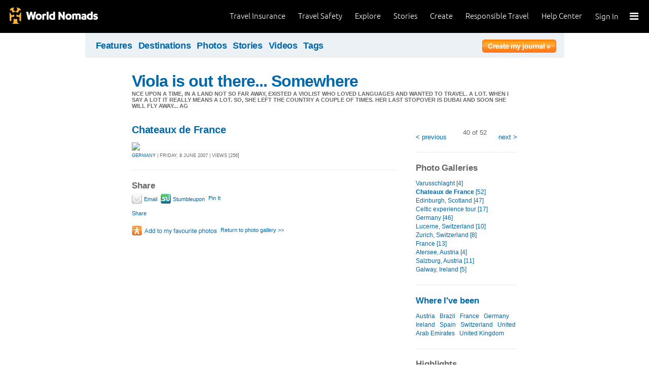

--- FILE ---
content_type: text/html; charset=utf-8
request_url: https://journals.worldnomads.com/keziakos/photo/3449/98106/Germany
body_size: 10059
content:

<!DOCTYPE html PUBLIC "-//W3C//DTD XHTML 1.0 Strict//EN" "http://www.w3.org/TR/xhtml1/DTD/xhtml1-strict.dtd">
<html xmlns="http://www.w3.org/1999/xhtml" xml:lang="en" lang="en">
<head profile="http://gmpg.org/xfn/1">
	<title>Chateaux de France - Image #40 - Germany - WorldNomads.com</title>
	<meta http-equiv="Content-Type" content="text/html; charset=utf-8" />
	
				<meta name="description" content=" Chateaux de France - Image #40 - Germany - WorldNomads.com - WorldNomads.com - Buy travel insurance online & make your travel insurance claims online. Share your experiences, photos and connect with other travellers. Free travel blogs, travel safety advice and language guides to keep you travelling safely." />
			 
			<meta name="keywords" content="blog, blogs, journal, journals, travel stories, travel photos, adventures, backpacking, travel safety, language guides, travel insurance, cheap travel insurance, annual travel insurance, ski insurance, ski, skiing, scuba diving, scuba insurance, diving insurance, scuba, diving, travel insurance online, discount travel insurance,  international travel insurance, travel to australia, travel agent australia, australia travel insurance, australia travel information, backpacker travel insurance, backpacker insurance, backpacker cheap insurance, backpacker insurance travel, holiday insurance, cheap holiday insurance, holiday travel insurance, cheapest holiday insurance, online holiday insurance, low cost holiday insurance, vacation insurance, cancellation insurance vacation, vacation travel insurance, cheap travel insurance, cheap insurance, cheap holiday insurance, student travel insurance, Online Travel Insurance, travel advisory" />
			<meta name="classification" content="Blogs, Journals, Adventure, Adventures, Travel, Insurance, Business, Travel Insurance, Travel Stories" />
			<meta name="author" content="WorldNomads.com" />   
			<meta name="ROBOTS" content="index,follow" />
			<meta name="revisit-after" content="14 Days" />
			<meta name="doc-class" content="Living Document" />
		
	<meta http-equiv="Content-Language" content="en-us" />
	<meta name="Rating" content="General" />
	<meta name="distribution" content="Global" />
	<meta name="Copyright" content="Copyright (c) 2004-2026 World Nomads" />
	<meta http-equiv="imagetoolbar" content="no" />
	<meta name="MSSmartTagsPreventParsing" content="true" />
	<meta http-equiv="X-UA-Compatible" content="IE=EmulateIE7" />
	<meta property="fb:page_id" content="134141375993" />
	<meta property="og:type" content="article" />
	<meta name="google-site-verification" content="94fChKVbG353PvoX2rTkJ3_7nrMGXzo_30HqL9xV7R4" />
    <meta name="google-site-verification" content="Kqzmudm1LuEQk57sZv4iLzZlDOHFn4UsSqYqgUvXE4k" />
    <link rel="canonical" href="https://journals.worldnomads.com:80/keziakos/photo/3449/98106/Germany" />

	<link rel="stylesheet" type="text/css" href="/stylesheets/journals.css" media="all" />
	<link rel="stylesheet" href="/stylesheets/print.css" type="text/css" media="print" charset="utf-8" />
	<script type="text/javascript" src="//ajax.googleapis.com/ajax/libs/jquery/1.11.0/jquery.min.js"></script>
	<script type="text/javascript" src="//ajax.googleapis.com/ajax/libs/jqueryui/1.11.0/jquery-ui.js"></script>
	<script type="text/javascript">
	  if (typeof jQuery == 'undefined') {
		  document.write(unescape("%3Cscript src='/j/jquery-1.11.0.min.js' type='text/javascript'%3E%3C/script%3E"));
	  };
	</script>

	<link id="RSSLink" title="RSS" type="application/rss+xml" rel="alternate" href="/keziakos/rss.aspx"></link>
	
	
	
	<!-- Start Visual Website Optimizer Asynchronous Code -->
	<script type='text/javascript'>
		var _vwo_code = (function () {
		var account_id = 10102,
		settings_tolerance = 2000,
		library_tolerance = 2500,
		use_existing_jquery = true,
		// DO NOT EDIT BELOW THIS LINE
		f = false, d = document; return { use_existing_jquery: function () { return use_existing_jquery; }, library_tolerance: function () { return library_tolerance; }, finish: function () { if (!f) { f = true; var a = d.getElementById('_vis_opt_path_hides'); if (a) a.parentNode.removeChild(a); } }, finished: function () { return f; }, load: function (a) { var b = d.createElement('script'); b.src = a; b.type = 'text/javascript'; b.innerText; b.onerror = function () { _vwo_code.finish(); }; d.getElementsByTagName('head')[0].appendChild(b); }, init: function () { settings_timer = setTimeout('_vwo_code.finish()', settings_tolerance); this.load('//dev.visualwebsiteoptimizer.com/j.php?a=' + account_id + '&u=' + encodeURIComponent(d.URL) + '&r=' + Math.random()); var a = d.createElement('style'), b = 'body{opacity:0 !important;filter:alpha(opacity=0) !important;background:none !important;}', h = d.getElementsByTagName('head')[0]; a.setAttribute('id', '_vis_opt_path_hides'); a.setAttribute('type', 'text/css'); if (a.styleSheet) a.styleSheet.cssText = b; else a.appendChild(d.createTextNode(b)); h.appendChild(a); return settings_timer; } };
		} ()); _vwo_settings_timer = _vwo_code.init();
	</script>
	<!-- End Visual Website Optimizer Asynchronous Code -->
	
	<!-- new kosmos analytics -->
	<script type="text/javascript" src="/j/wng.googleAnalytics.js"></script>
	<script type="text/javascript" src="/j/wng.googleAnalytics.wnSpecificCustomDimensionsOrMetrics.js"></script>
	<script type="text/javascript" charset="utf-8">
		wng.googleAnalytics('UA-177811-32', 'GTM-NB4DJG');
	</script>
	
	<!-- kosmos nav stuff -->
	<script src="/content/wng.responsive.js"></script>
	<script src="/content/fastclick.js"></script>
	<link rel="stylesheet" type="text/css" href="/content/styles/cms_screen.wn.css" media="all" />
</head>


<!--[if lt IE 7 ]> <body class="ie6 section-3" id="wn-journals"> <![endif]-->
<!--[if IE 7 ]>    <body class="ie7 section-3" id="wn-journals"> <![endif]-->
<!--[if IE 8 ]>    <body class="ie8 section-3" id="wn-journals"> <![endif]-->
<!--[if IE 9 ]>    <body class="ie9 section-3" id="wn-journals"> <![endif]-->
<!--[if (gt IE 9)|!(IE)]><!--> <body id="wn-journals" class="section-3"> <!--<![endif]-->


<script type="text/javascript">
function _wattr() {
var wid=_watgq("_wat_id");
var _websiteurl='www.worldnomads.com';
if (!wid||wid=="")return;
var wqh="http://";if (document.location.protocol=="https:") wqh="https://";
var i=new Image(1,1);i.src=wqh+ _websiteurl + "/afq.aspx?watid="+wid;i.onload=function() { return; }}
function _watgq(p) {
var q=document.location.search;
if (!q||q==""||!p||p=="")return "";
var si,ei,v="";
si=q.indexOf(p);
if (si>-1) {si=q.indexOf("=",si)+1;ei=q.indexOf("&",si);if (ei<0){ei=q.length;}v=q.substring(si,ei);}
return v;}_wattr();
</script>



<!-- new kosmos nav start -->
<div style="height:65px; background-color: black; margin-bottom: 0;">
<div class="sticky-header" data-threshold="300"><a class="logo" href="https://www.worldnomads.com/">World Nomads</a></div>
<div class="side-nav closed ">
	
		<div class="signed-out">
		  <div class="side-nav-list">
			<ul>
			  <li class="side-nav-sign-in-form">
				<form action="https://www.worldnomads.com/Home/SignIn" method="post"><div class="input-group full-width no-label">
				<input id="AuthenticationRequestDto_EmailAddress" name="AuthenticationRequestDto.EmailAddress" placeholder="Email address" type="text" value="" /></div>

				<div class="input-group full-width no-label">
					<input id="AuthenticationRequestDto_Password" name="AuthenticationRequestDto.Password" placeholder="Password" type="password" /></div>
				  <div class="actions">
					<div class="input-group">
					  <input type="hidden" id="after-sign-in-return-url" name="returnUrl" />
					  <button class="button-primary">Sign in</button>
					</div>
					<div class="input-group forgotten-password">
					  <a class="load-by-ajax" data-analytics-id="popup-forgot-password" href="https://www.worldnomads.com/Member/ForgotPassword">Forgotten password?</a>
					</div>
					<div class="input-group verify-guest">
					  <div class="verify-guest-query">
						Bought as a guest?
						<a data-analytics-id="verify-guest" href="https://www.worldnomads.com/Member/VerifyGuest">Create an account</a>
					  </div>
					</div>
				  </div>
				  <div class="session-tokens"></div>
				</form>         
			  </li>
		</ul>
	  

<ul>
	  <li>
		  <a href="https://www.worldnomads.com/travel-insurance" class="side-nav-a">
			 <span class="icon">&#xe617;</span><label>Insurance</label>
			<span class="description tablet-up">Simple & flexible travel insurance for your next adventure.</span>
			</a>
	  </li>

	  <li>
		  <a href="https://www.worldnomads.com/travel-safety" class="side-nav-a">
			<span class="icon">&#xe644;</span><label>Safety</label>
			<span class="description"><div class="tablet-up">Insights to help you navigate the risks & find the safer path. </div></span>
		  </a>
	  </li>
    
    <li>
        <a href="https://www.worldnomads.com/explore" class="side-nav-a">
            <span class="icon">&#xe629;</span><label>Explore</label>
            <span class="description"><div class="tablet-up">Explore your world.</div></span>
        </a>
    </li>
    
    <li>
        <a href="https://www.worldnomads.com/stories" class="side-nav-a">
            <span class="icon">&#xe629;</span><label>Share Stories</label>
            <span class="description"><div class="tablet-up">Travel stories to excite, inspire and share.</div></span>
        </a>
    </li>

	  <li>
		 <a href="https://www.worldnomads.com/create" class="side-nav-a">
		 <span class="icon">&#xe629;</span><label>Create</label>
		 <span class="description"><div class="tablet-up">Opportunities to travel & create.</div></span>
		 </a>
	  </li>

	  <li>
		  <a href="https://www.worldnomads.com/make-a-difference" class="side-nav-a">
			<span class="icon">&#xe635;</span><label>Change Lives</label>
			<span class="description"><div class="tablet-up">Discover how travellers have helped change peoples lives.</div></span>
		  </a>
		</li>

		<li>
		  <a href="https://www.worldnomads.com//help" class="side-nav-a">
			<span class="icon">&#xe63e;</span><label>Help</label>
			<span class="description"><div class="tablet-up">Everything you need to know. We're here to help.</div></span>
		  </a>
		</li>
</ul>      
</div>

		<div class="bottom-links"><ul></ul></div>
	</div>  
</div>

<div class="side-nav-arrow"></div>
<div class="side-nav-toggle"><span></span></div>


	<div class="side-nav-sign-in ">
		<a class="login" href="https://www.worldnomads.com/Member/OpenSignIn">Sign In</a>
		<span class="existing-member">Existing Member?</span>
	</div>


<div class="side-nav-close-panel"></div>

<ul class="top-links">
  <li><a href="https://www.worldnomads.com//help">Help Center</a></li>
  <li class="hide-first"><a href="https://www.worldnomads.com/responsible-travel">Responsible Travel</a></li>
  <li class="hide-first"><a href="https://www.worldnomads.com/create">Create</a></li>
  <li class="hide-second"><a href="https://www.worldnomads.com/stories">Stories</a></li>
  <li class="hide-second"><a href="https://www.worldnomads.com/explore">Explore</a></li>
  <li><a href="https://www.worldnomads.com/travel-safety">Travel Safety</a></li>
  <li><a href="https://www.worldnomads.com/travel-insurance">Travel Insurance</a></li>
</ul>
</div>
<!-- new kosmos nav end -->


<!-- start section navigation -->
<div class="section-nav">
	
<ul class="subnav-3 clearfix">
	<li><a href="https://adventures.worldnomads.com/" title="Featured Journals, Stories and Photos">Features</a></li>
	<li><a href="https://adventures.worldnomads.com/destinations/" title="Destinations">Destinations</a></li>
	<li><a href="https://adventures.worldnomads.com/photos/" title="Photos from everyone">Photos</a></li>
	<li><a href="https://adventures.worldnomads.com/journals/" title="Stories and Writers">Stories</a></li>
	<li><a href="https://adventures.worldnomads.com/videos/" title="Videos from everyone">Videos</a></li>		
	<li><a href="https://adventures.worldnomads.com/tags/" title="Tags">Tags</a></li>
	<!-- li><a href="https://adventures.worldnomads.com/map/" title="Where in the World are you?">Map</a></li -->
	
		<li id="journal-link"><a href="https://www.worldnomads.com/member/opensignin?ReturnUrl=https://adventures.worldnomads.com/members/createblog.aspx" title="Create a journal"><img src="/i/button_create_journal.png" border="0" alt="Create your journal" /></a></li>
		
</ul>
	
</div>
<!-- end section navigation -->

<!-- start bodywrap (makes background colour full 760 width) -->
<div id="body-content">
	<div class="wrapper">
		<hr class="hide" />


	<form name="Form1" method="post" action="/keziakos/photo/3449/98106/Germany" id="Form1">
<input type="hidden" name="__VIEWSTATE" id="__VIEWSTATE" value="/[base64]" />

<input type="hidden" name="__VIEWSTATEGENERATOR" id="__VIEWSTATEGENERATOR" value="85944D83" />
<input type="hidden" name="__EVENTVALIDATION" id="__EVENTVALIDATION" value="/wEWAgKeqY6WDQLup92tCJrPOUYQHoLl7wyw9Rm9ODefDCHY" />
		<!-- begin main (white) wrapper -->
		<div class="main clearfix">	
		

<h1>
    <a href="https://journals.worldnomads.com/keziakos/" title="Viola is out there... Somewhere">Viola is out there... Somewhere</a>
    <span>nce upon a time, in a land not so far away, existed a violist who loved languages and wanted to travel. A lot. When I say a lot it REALLY means a LOT. So, she left the country a couple of times. Her last stopover is Dubai and soon  she will fly away... ag</span>
</h1>


		<!-- facebook share script -->
		<script src="//facebook.com/connect.php/js/FB.Share" type="text/javascript"></script>
		
		<!-- start left hand column -->
			<div class="lcolumn">
				<h3><a href="https://journals.worldnomads.com/keziakos/photos/3449/France/Chateaux-de-France" Title = "Return to Photo Gallery">Chateaux de France</a></h3>

				<div class="gallerypix">
					<a href='https://journals.worldnomads.com/keziakos/photo/3449/98107/Germany'><img src="https://s3.amazonaws.com/aphs.worldnomads.com/keziakos/3449/IM000647.jpg" /></a>
					<p class="subline"><a href="https://journals.worldnomads.com/keziakos/country/81/Germany">GERMANY</a> | Friday, 8 June 2007 | Views [256]</p>
					<p></p>
					<p class="subline"></p>
				</div>


				<div id="footer-share" class="addthis_toolbox addthis_default_style">
				  <h4>Share</h4>
				  <ul>
					<li><a class="addthis_button_email" href="#"><img src="/i/social_addthis_emailme20.gif" alt="Email" width="20" height="20" /> Email</a></li>
					<li><a class="addthis_button_stumbleupon" href="#"><img src="/i/social_addthis_stumble20.gif" alt="Stumbleupon" width="20" height="20" /> Stumbleupon</a></li>
					<li><a href="http://pinterest.com/pin/create/button/?url=https://journals.worldnomads.com/keziakos/photo/3449/98106/Germany&media=https://s3.amazonaws.com/aphs.worldnomads.com/keziakos/3449/IM000647.jpg" class="pin-it-button" count-layout="horizontal">Pin It</a>
<script type="text/javascript" src="//assets.pinterest.com/js/pinit.js"></script></li>
				  </ul>
				
				<ul class="addthis_toolbox addthis_default_style">
				  <li class="addthis-tweet"><a class="addthis_button_tweet" tw:via="worldnomads"></a></li>
				  <li class="fb_shareButton">
						<b:if cond='data:blog.pageType == &quot;item&quot;'>
						<div style='float:right;margin-left:10px;margin-bottom:10px;'>
							<a name="fb_share" type="button_count" href="https://journals.worldnomads.com/keziakos/photo/3449/98106/Germany">Share</a>       
						</div>
						</b:if>
				  </li>
				</ul>  
				
				<div id="footer-share-extras">	
					<ul>
						<li><input type="image" name="AddFavouritePhotobutton" id="AddFavouritePhotobutton" Title="Add to Favourite Photos" src="/i/button_add_favourite_photo.png" border="0" />
							</li>
						<li><a href="https://journals.worldnomads.com/keziakos/photos/3449/France/Chateaux-de-France" id="galleryLink" title="Return to photo gallery">Return to photo gallery &gt;&gt;</a></li>
					 </ul>
				</div>
				
				<script type="text/javascript" charset="utf-8">
			// We need to append the config attributes with Javascript, because ASP.NET doesn't like the custom attributes
			  var $addthisFbook = $('.addthis_button_facebook_like'),
				  $addthisTweet = $('.addthis_button_tweet'),
				  tweetTitle = $('h3:first').text();

			  $addthisFbook.attr({
				"fb:like:layout" : "standard",
				"fb:like:show_faces" : "false",
				"fb:like:href" : "https://journals.worldnomads.com/keziakos/photo/3449/98106/Germany",
				"fb:like:width" : 270,
				"fb:like:height" : 40
			  });
			  $addthisTweet.attr("tw:text", tweetTitle + " -");
			
			  if (!window.addthis_config) var addthis_config = {
				username: "worldnomads",
				data_track_linkback: true,
				data_use_flash: false
			  };
			</script>
		  
			<script type="text/javascript" src="//s7.addthis.com/js/250/addthis_widget.js"></script>
			</div>
				<p/>

				<a name="comments"></a>
				

				



			</div>
		<!-- end left hand column -->
			   
			<!-- start right hand column -->
			<div class="rcolumn">
				<table border=0>
<tr><td>
<a href="https://journals.worldnomads.com/keziakos/photo/3449/98105/Germany"><img src='/keziakos/gallery/3449/IM000635_small.jpg' height=70 width=70 title=""><br/>&lt; previous</a></td><td align='center' style='vertical-align:middle'>40 of 52</td><td align='right'>
<a href="https://journals.worldnomads.com/keziakos/photo/3449/98107/Germany"><img src='/keziakos/gallery/3449/IM000650_small.jpg' height=70 width=70 title=""><br/>next &gt;</a></td>
</tr></table>


				
		<h4>Photo Galleries</h4>
		<ul>
	
			<li><a href="https://journals.worldnomads.com/keziakos/photos/3588/Germany/Varusschlaght" title="Varusschlaght">Varusschlaght [4]</a></li>
	
			<li><a href="https://journals.worldnomads.com/keziakos/photos/3449/France/Chateaux-de-France" title="Chateaux de France"><b>Chateaux de France</b> [52]</a></li>
	
			<li><a href="https://journals.worldnomads.com/keziakos/photos/3395/United-Kingdom/Edinburgh-Scotland" title="Edinburgh, Scotland">Edinburgh, Scotland [47]</a></li>
	
			<li><a href="https://journals.worldnomads.com/keziakos/photos/3380/Ireland/Celtic-experience-tour" title="Celtic experience tour">Celtic experience tour [17]</a></li>
	
			<li><a href="https://journals.worldnomads.com/keziakos/photos/3040/Germany/Germany" title="Germany">Germany [46]</a></li>
	
			<li><a href="https://journals.worldnomads.com/keziakos/photos/3046/Austria/Lucerne-Switzerland" title="Lucerne, Switzerland">Lucerne, Switzerland [10]</a></li>
	
			<li><a href="https://journals.worldnomads.com/keziakos/photos/3042/Switzerland/Zurich-Switzerland" title="Zurich, Switzerland">Zurich, Switzerland [8]</a></li>
	
			<li><a href="https://journals.worldnomads.com/keziakos/photos/3043/France/France" title="France">France [13]</a></li>
	
			<li><a href="https://journals.worldnomads.com/keziakos/photos/3045/Austria/Atersee-Austria" title="Atersee, Austria">Atersee, Austria [4]</a></li>
	
			<li><a href="https://journals.worldnomads.com/keziakos/photos/3044/Austria/Salzburg-Austria" title="Salzburg, Austria">Salzburg, Austria [11]</a></li>
	
			<li><a href="https://journals.worldnomads.com/keziakos/photos/3047/Ireland/Galway-Ireland" title="Galway, Ireland">Galway, Ireland [5]</a></li>
	
		</ul>
	
			
			

				
	<h4><a href='/keziakos/about.aspx#travelmap' title='View Travelmap'>Where I've been</a></h4>
		<ul>
	
			<a href="https://journals.worldnomads.com/keziakos/country/15/Austria">Austria</a>&nbsp;&nbsp;
	
			<a href="https://journals.worldnomads.com/keziakos/country/31/Brazil">Brazil</a>&nbsp;&nbsp;
	
			<a href="https://journals.worldnomads.com/keziakos/country/74/France">France</a>&nbsp;&nbsp;
	
			<a href="https://journals.worldnomads.com/keziakos/country/81/Germany">Germany</a>&nbsp;&nbsp;
	
			<a href="https://journals.worldnomads.com/keziakos/country/103/Ireland">Ireland</a>&nbsp;&nbsp;
	
			<a href="https://journals.worldnomads.com/keziakos/country/199/Spain">Spain</a>&nbsp;&nbsp;
	
			<a href="https://journals.worldnomads.com/keziakos/country/206/Switzerland">Switzerland</a>&nbsp;&nbsp;
	
			<a href="https://journals.worldnomads.com/keziakos/country/224/United-Arab-Emirates">United Arab Emirates</a>&nbsp;&nbsp;
	
			<a href="https://journals.worldnomads.com/keziakos/country/225/United-Kingdom">United Kingdom</a>&nbsp;&nbsp;
	
		</ul>
	

				
				
		<h4>Highlights</h4>
		<ul>
	
			<li><a href="https://journals.worldnomads.com/keziakos/story/141987/United-Kingdom/Solo-Travel-x-Group-Travel-A-comparative-study" title="Solo Travel x Group Travel: A comparative study">Solo Travel x Group Travel: A comparative study</a></li>
	
			<li><a href="https://journals.worldnomads.com/keziakos/story/20265/United-Arab-Emirates/East-Coast-Tour" title="East Coast Tour">East Coast Tour</a></li>
	
			<li><a href="https://journals.worldnomads.com/keziakos/story/19935/United-Arab-Emirates/New-beginnings-under-the-sun" title="New beginnings under the sun">New beginnings under the sun</a></li>
	
		</ul>
	

				

				
		<h4>My trip journals</h4>
		<ul>
	
			<li><a href="https://journals.worldnomads.com/keziakos/trip/67340/My-adventures-while-in-Germany">My adventures while in Germany (current)</a></li>
	
			<li><a href="https://journals.worldnomads.com/keziakos/trip/56323/Eurotrip-2015">Eurotrip 2015</a></li>
	
			<li><a href="https://journals.worldnomads.com/keziakos/trip/12377/Visiting-the-Highlands">Visiting the Highlands</a></li>
	
			<li><a href="https://journals.worldnomads.com/keziakos/trip/7800/Portuguese-Speaking-Tours-in-Dubai">Portuguese Speaking Tours in Dubai</a></li>
	
			<li><a href="https://journals.worldnomads.com/keziakos/trip/2660/Ireland">Ireland</a></li>
	
			<li><a href="https://journals.worldnomads.com/keziakos/trip/2659/Eurotour2007">Eurotour2007</a></li>
	
			<li><a href="https://journals.worldnomads.com/keziakos/trip/2401/My-memories-from-Germany">My memories from Germany</a></li>
	
		</ul>
	

				



				

<p/>
<div class="hr"><hr /></div>
<div id="google_translate_element"></div><script>
function googleTranslateElementInit() {
  new google.translate.TranslateElement({
    pageLanguage: 'en'
  }, 'google_translate_element');
}
</script><script src="http://translate.google.com/translate_a/element.js?cb=googleTranslateElementInit"></script>
			</div><!-- end right hand column -->		
		</div><!-- end main (white) wrapper -->		
	</form>

</div><!-- end bodywrap (makes background colour full width) -->
</div><!-- end wrapper --><hr class="hide" />


<!-- new kosmos footer sept 2014 -->
<footer>
	<div class="footer-background">
		<div class="footer generic">
			<a href="/"><div class="logo"></div></a>

			<div class="map">
			  <ul class="world-nomads">
				<li class="title">World Nomads</li>
			      <li><a href="https://www.worldnomads.com/travel-insurance">Travel Insurance</a></li>
				<li><a href="https://www.worldnomads.com/travel-insurance">Get a Quote</a></li>
				<li><a href="https://www.worldnomads.com/travel-safety">Travel Safety</a></li>
				<li><a href="https://www.worldnomads.com/create">Create</a></li>
				<li><a href="https://www.worldnomads.com/make-a-difference">Changing Lives</a></li>
				<li><a href="https://www.worldnomads.com/stories">Share Stories</a></li>
			  </ul>
  
			  <ul class="about-us">
				<li class="title">About Us</li>
				<li><a href="https://www.worldnomads.com/about">Who we are</a></li>
				<li><a href="https://www.worldnomads.com/in-the-news">In the News</a></li>
				<li><a href="https://partner.worldnomads.com">Partners</a></li>
				<li><a href="https://www.worldnomads.com/sitemap">Site map</a></li>
				<li><a href="https://www.worldnomads.com/terms-of-use">Terms of use</a></li>
				<li><a href="https://www.worldnomads.com/privacy">Privacy</a></li>
			  </ul>
  
			  <ul class="need-help">
				<li class="title">Need Help?</li>
				<li><a href="https://www.worldnomads.com/emergencies">Help &amp; Emergencies</a></li>
				<li><a href="https://www.worldnomads.com/travel-insurance-claims">Make a claim</a></li>
				<li><a href="https://www.worldnomads.com//help">Help Center</a></li>
				<li><a href="https://pp.worldnomads.com/contact-us">Contact us</a></li>
			  </ul>
			</div>

			<div class="membership">Already a member? <a href="https://www.worldnomads.com/Member">Sign In</a></div>

			<ul class="social">
			  <li class="title">Follow us on</li>
			  <li class="twitter"><a href="https://twitter.com/worldnomads" target="_blank"></a></li>
			  <li class="facebook"><a href="https://www.facebook.com/worldnomads" target="_blank"></a></li>
			  <li class="youtube"><a href="http://www.youtube.com/user/WorldNomadsTV" target="_blank"></a></li>
			  <li class="flickr"><a href="https://www.flickr.com/groups/worldnomads/" target="_blank"></a></li>
			  <li class="instagram"><a href="http://instagram.com/worldnomads/" target="_blank"></a></li>
			  <li class="vimeo"><a href="http://vimeo.com/worldnomadstv" target="_blank"></a></li>
			  <li class="pinterest"><a href="http://www.pinterest.com/worldnomads/" target="_blank"></a></li>
			</ul>

		 </div>

	<div class="disclaimer">
	    Travel insurance doesn't cover everything. All of the information we provide is a brief summary. It does not include all terms, conditions, limitations, exclusions and termination provisions of the plans described. Coverage may not be the same or available for residents of all countries, states or provinces. Please carefully read your policy wording for a full description of coverage.
	    <br />
        <br/>
        WorldNomads.com Pty Limited (ABN 62 127 485 198 AR 343027) at Governor Macquarie Tower, Level 18, 1 Farrer Place, Sydney, NSW, 2000, Australia is an Authorised Representative of nib Travel Services (Australia) Pty Ltd (ABN 81 115 932 173 AFSL 308461) (formerly known as Cerberus Special Risks), and is underwritten in Australia by XL Insurance Company SE, Australia branch (ABN 36 083 570 441) and in New Zealand by certain underwriters at Lloyd's. nib Travel Services Europe Limited trading as nib Travel Services and World Nomads (CN 601851), at First Floor, City Quarter, Lapps Quay, Cork, Ireland operates in both Europe and the UK; in Europe it is underwritten by XL Insurance Company SE; in the UK it is underwritten by XL Catlin Insurance Company UK Limited. nib Travel Services Europe Limited trading as nib Travel Services and World Nomads is regulated by the Central Bank of Ireland. nib Travel Services Europe Limited trading as nib Travel Services and World Nomads is deemed authorised and regulated by the Financial Conduct Authority. The nature and extent of consumer protections may differ from those for firms based in the UK. Details of the Temporary Permissions Regime, which allows EEA-based firms to operate in the UK for a limited period while seeking full authorisation, are available on the Financial Conduct Authority’s website. WorldNomads.com Pty Limited markets and promotes travel insurance products of nib Travel Services Limited (License No.1446874) (formerly known as Nomadic Insurance Limited), at PO Box 1051, Grand Cayman KY1-1102, Cayman Islands. World Nomads Inc. (1585422), at 520 3rd Street, Suite 201, Oakland, CA 94607, plans are administered by Trip Mate Inc. (in CA & UT, dba, Trip Mate Insurance Agency) at 9225 Ward Parkway, Suite 200, Kansas City, MO, 64114, USA, with 24-hour and Assistance Services provided by Generali Global Assistance and plans underwritten by Nationwide Mutual Insurance Company and affiliated companies, Columbus, OH. World Nomads (Canada) Ltd (BC: 0700178; Business No: 001 85379 7942 RC0001) is a licensed agent sponsored by AIG Insurance Company of Canada at 120 Bremner Boulevard, Suite 2200, Toronto, Ontario, M5J 0A8, Canada. World Experiences Seguros De Viagem Brasil Ltda (CNPJ: 21.346.969/0001-99) at Rua Padre João Manuel, 755, 16º andar, São Paulo – SP, Brazil is an Authorized Partner (Representante) of Zurich Minas Brasil Seguros S.A. (CNPJ: 17.197.385/0001-21) at Av. Getúlio Vargas, 1420, 5th floor, Funcionários, Belo Horizonte, State of Minas Gerais through the SUSEP Process 15414.901107/2015-77. All World Nomads entities listed above, including nib Travel Services Europe, nib Travel Services Limited and nib Travel Services (Australia) Pty Ltd, are subsidiaries of nib holdings limited (ABN 51 125 633 856).
	    </div>

	<!-- Google Code for Remarketing Tag june 2013-->
	<script type="text/javascript">
		/* <![CDATA[ */
		var google_conversion_id = 1071648801;
		var google_custom_params = window.google_tag_params;
		var google_remarketing_only = true;
		/* ]]> */
	</script>
	<script type="text/javascript" src="//www.googleadservices.com/pagead/conversion.js">
	</script>
	<noscript>
		<img height="1" width="1" style="border-style:none;" alt="" src="//googleads.g.doubleclick.net/pagead/viewthroughconversion/1071648801/?value=0&amp;guid=ON&amp;script=0"/>
	</noscript>

	
	<script type="text/javascript">
		adroll_adv_id = "UJHNPFXX65DHFEY65XZZT2"; adroll_pix_id = "A3OUH6HXJNCS3JSJFTX3LZ"; (function () {
			var oldonload = window.onload; window.onload = function () {
				__adroll_loaded = true;
				var scr = document.createElement("script");
				var host = (("https:" == document.location.protocol) ? "https://s.adroll.com" : "http://a.adroll.com");
				scr.setAttribute('async', 'true');
				scr.type = "text/javascript";
				scr.src = host + "/j/roundtrip.js";
				((document.getElementsByTagName('head') || [null])[0] ||
		document.getElementsByTagName('script')[0].parentNode).appendChild(scr);
				if (oldonload) { oldonload() }
			};
		} ());
	</script>
	
	<!-- Google Code for Remarketing Tag june 2013-->
	<script type="text/javascript">
	/* <![CDATA[ */
	var google_conversion_id = 1071648801;
	var google_custom_params = window.google_tag_params;
	var google_remarketing_only = true;
	/* ]]> */
	</script>
	<script type="text/javascript" src="//www.googleadservices.com/pagead/conversion.js"></script>
	<noscript>
	<img height="1" width="1" style="border-style:none;" alt="" src="//googleads.g.doubleclick.net/pagead/viewthroughconversion/1071648801/?value=0&amp;guid=ON&amp;script=0"/>
	</noscript>

<!-- google plus -->
<script type="text/javascript" src="https://apis.google.com/js/plusone.js"></script>

</div>
</footer>
<!-- end kosmos footer -->




	
</div>

<script>(function(){function c(){var b=a.contentDocument||a.contentWindow.document;if(b){var d=b.createElement('script');d.innerHTML="window.__CF$cv$params={r:'9c1c071e3a82f43c',t:'MTc2OTA1MzIwNC4wMDAwMDA='};var a=document.createElement('script');a.nonce='';a.src='/cdn-cgi/challenge-platform/scripts/jsd/main.js';document.getElementsByTagName('head')[0].appendChild(a);";b.getElementsByTagName('head')[0].appendChild(d)}}if(document.body){var a=document.createElement('iframe');a.height=1;a.width=1;a.style.position='absolute';a.style.top=0;a.style.left=0;a.style.border='none';a.style.visibility='hidden';document.body.appendChild(a);if('loading'!==document.readyState)c();else if(window.addEventListener)document.addEventListener('DOMContentLoaded',c);else{var e=document.onreadystatechange||function(){};document.onreadystatechange=function(b){e(b);'loading'!==document.readyState&&(document.onreadystatechange=e,c())}}}})();</script></body>
</html>



--- FILE ---
content_type: text/css
request_url: https://tags.srv.stackadapt.com/sa.css
body_size: -11
content:
:root {
    --sa-uid: '0-a58cfbfe-f31f-5549-5e0a-e866710c2df9';
}